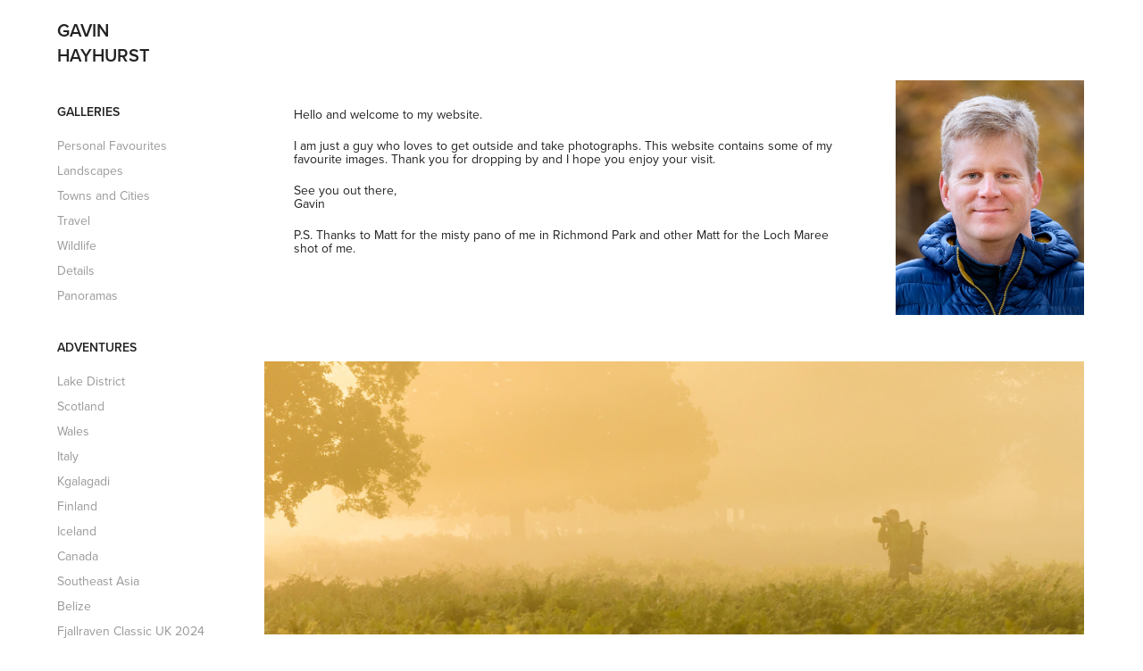

--- FILE ---
content_type: text/html; charset=utf-8
request_url: https://gavinhayhurst.com/about
body_size: 3609
content:
<!DOCTYPE HTML>
<html lang="en-US">
<head>
  <meta charset="UTF-8" />
  <meta name="viewport" content="width=device-width, initial-scale=1" />
      <meta name="twitter:card"  content="summary_large_image" />
      <meta name="twitter:site"  content="@AdobePortfolio" />
      <meta  property="og:title" content="Gavin Hayhurst - About" />
      <meta  property="og:image" content="https://cdn.myportfolio.com/a5260279-c181-4a65-9591-c3a39ea4cf63/4d2e97ad-0bc0-4fa4-9787-34d061994d32_rw_600.jpg?h=9881e4c8e613ca0df9f9a5fd9868659a" />
        <link rel="icon" href="https://cdn.myportfolio.com/a5260279-c181-4a65-9591-c3a39ea4cf63/309e290d-2e3b-449a-b536-d5dcedaf3d46_carw_1x1x32.png?h=40bff2206d4cfcb39be9698e1dec459a" />
      <link rel="stylesheet" href="/dist/css/main.css" type="text/css" />
      <link rel="stylesheet" href="https://cdn.myportfolio.com/a5260279-c181-4a65-9591-c3a39ea4cf63/3c1154d8314241b2fe4189f6ed1616c51768760004.css?h=739fe837c8b1fb73c145566a0b375ad0" type="text/css" />
    <link rel="canonical" href="https://gavinhayhurst.com/about" />
      <title>Gavin Hayhurst - About</title>
    <script type="text/javascript" src="//use.typekit.net/ik/DBE_a0DoGUE3THlFsfKaM2NCZGSmyWL2lczDW2FaA46fe1MJGLGmIKvDFQqawQFLFhBRwQMo5QjkwQSXjDIowR6kwcwkZRqXjQSujD4KwRbowAjt5Qjk5sGMJ6shjaFlH6qJ73IbMg6gJMJ7fbKzMsMMeMb6MKG4fHXgIMMjgKMfH6qJK3IbMg6YJMHbM-YVudSe.js?cb=35f77bfb8b50944859ea3d3804e7194e7a3173fb" async onload="
    try {
      window.Typekit.load();
    } catch (e) {
      console.warn('Typekit not loaded.');
    }
    "></script>
</head>
  <body class="transition-enabled">  <div class='page-background-video page-background-video-with-panel'>
  </div>
  <div class="js-responsive-nav">
    <div class="responsive-nav has-social">
      <div class="close-responsive-click-area js-close-responsive-nav">
        <div class="close-responsive-button"></div>
      </div>
          <nav data-hover-hint="nav">
              <ul class="group">
                  <li class="gallery-title"><a href="/galleries"  >Galleries</a></li>
            <li class="project-title"><a href="/personal-favourites"  >Personal Favourites</a></li>
            <li class="project-title"><a href="/landscapes"  >Landscapes</a></li>
            <li class="project-title"><a href="/towns-and-cities"  >Towns and Cities</a></li>
            <li class="project-title"><a href="/travel"  >Travel</a></li>
            <li class="project-title"><a href="/wildlife"  >Wildlife</a></li>
            <li class="project-title"><a href="/details"  >Details</a></li>
            <li class="project-title"><a href="/panoramas"  >Panoramas</a></li>
              </ul>
              <ul class="group">
                  <li class="gallery-title"><a href="/adventures"  >Adventures</a></li>
            <li class="project-title"><a href="/lake-district"  >Lake District</a></li>
            <li class="project-title"><a href="/scotland"  >Scotland</a></li>
            <li class="project-title"><a href="/wales"  >Wales</a></li>
            <li class="project-title"><a href="/italy"  >Italy</a></li>
            <li class="project-title"><a href="/kgalagadi"  >Kgalagadi</a></li>
            <li class="project-title"><a href="/finland"  >Finland</a></li>
            <li class="project-title"><a href="/iceland"  >Iceland</a></li>
            <li class="project-title"><a href="/canada"  >Canada</a></li>
            <li class="project-title"><a href="/southeast-asia"  >Southeast Asia</a></li>
            <li class="project-title"><a href="/belize"  >Belize</a></li>
            <li class="project-title"><a href="/fjallraven-classic-uk-2024"  >Fjallraven Classic UK 2024</a></li>
            <li class="project-title"><a href="/richmond-park"  >Richmond Park</a></li>
            <li class="project-title"><a href="/london"  >London</a></li>
              </ul>
      <div class="page-title">
        <a href="/about" class="active">About</a>
      </div>
      <div class="page-title">
        <a href="/contact" >Contact</a>
      </div>
              <div class="social pf-nav-social" data-hover-hint="navSocialIcons">
                <ul>
                </ul>
              </div>
          </nav>
    </div>
  </div>
  <div class="site-wrap cfix js-site-wrap">
    <div class="site-container">
      <div class="site-content e2e-site-content">
        <div class="sidebar-content">
          <header class="site-header">
              <div class="logo-wrap" data-hover-hint="logo">
                    <div class="logo e2e-site-logo-text logo-text  ">
    <a href="/personal-favourites" class="preserve-whitespace">GAVIN HAYHURST</a>

</div>
              </div>
  <div class="hamburger-click-area js-hamburger">
    <div class="hamburger">
      <i></i>
      <i></i>
      <i></i>
    </div>
  </div>
          </header>
              <nav data-hover-hint="nav">
              <ul class="group">
                  <li class="gallery-title"><a href="/galleries"  >Galleries</a></li>
            <li class="project-title"><a href="/personal-favourites"  >Personal Favourites</a></li>
            <li class="project-title"><a href="/landscapes"  >Landscapes</a></li>
            <li class="project-title"><a href="/towns-and-cities"  >Towns and Cities</a></li>
            <li class="project-title"><a href="/travel"  >Travel</a></li>
            <li class="project-title"><a href="/wildlife"  >Wildlife</a></li>
            <li class="project-title"><a href="/details"  >Details</a></li>
            <li class="project-title"><a href="/panoramas"  >Panoramas</a></li>
              </ul>
              <ul class="group">
                  <li class="gallery-title"><a href="/adventures"  >Adventures</a></li>
            <li class="project-title"><a href="/lake-district"  >Lake District</a></li>
            <li class="project-title"><a href="/scotland"  >Scotland</a></li>
            <li class="project-title"><a href="/wales"  >Wales</a></li>
            <li class="project-title"><a href="/italy"  >Italy</a></li>
            <li class="project-title"><a href="/kgalagadi"  >Kgalagadi</a></li>
            <li class="project-title"><a href="/finland"  >Finland</a></li>
            <li class="project-title"><a href="/iceland"  >Iceland</a></li>
            <li class="project-title"><a href="/canada"  >Canada</a></li>
            <li class="project-title"><a href="/southeast-asia"  >Southeast Asia</a></li>
            <li class="project-title"><a href="/belize"  >Belize</a></li>
            <li class="project-title"><a href="/fjallraven-classic-uk-2024"  >Fjallraven Classic UK 2024</a></li>
            <li class="project-title"><a href="/richmond-park"  >Richmond Park</a></li>
            <li class="project-title"><a href="/london"  >London</a></li>
              </ul>
      <div class="page-title">
        <a href="/about" class="active">About</a>
      </div>
      <div class="page-title">
        <a href="/contact" >Contact</a>
      </div>
                  <div class="social pf-nav-social" data-hover-hint="navSocialIcons">
                    <ul>
                    </ul>
                  </div>
              </nav>
        </div>
        <main>
  <div class="page-container" data-context="page.page.container" data-hover-hint="pageContainer">
    <section class="page standard-modules">
      <div class="page-content js-page-content" data-context="pages" data-identity="id:p65fde87d1e64ae1412567a8c74c9e2eca09287085dd68f87b8c10">
        <div id="project-canvas" class="js-project-modules modules content">
          <div id="project-modules">
              
              
              
              
              
              
              
              
              
              <div class="project-module module tree project-module-tree js-js-project-module e2e-site-project-module-tree" >
  <div class="tree-wrapper valign-top">
      <div class="tree-child-wrapper" style="flex: 153">
        
        
        
        
        
        <div class="project-module module text project-module-text align- js-project-module e2e-site-project-module-text" style="padding-top: px;
padding-bottom: px;
  width: 90%;
">
  <div class="rich-text js-text-editable module-text"><div style="line-height:14px;text-align:left;" class="texteditor-inline-lineheight"><span class="texteditor-inline-fontsize" style="font-size:14px;"><span style="color:#222222;" class="texteditor-inline-color"><span style="font-family:vcsm; font-weight:400;">Hello and welcome to my website.</span></span><br></span></div><div style="line-height:14px;text-align:left;" class="texteditor-inline-lineheight"><span class="texteditor-inline-fontsize" style="font-size:14px;"><span style="color:#222222;" class="texteditor-inline-color"><span style="font-family:vcsm; font-weight:400;">I am just a guy who loves to get outside and take photographs. This website contains some of my favourite images. Thank you for dropping by and I hope you enjoy your visit.</span></span><br></span></div><div style="line-height:14px;text-align:left;" class="texteditor-inline-lineheight"><span class="texteditor-inline-fontsize" style="font-size:14px;"><span style="color:#222222;" class="texteditor-inline-color"><span style="font-family:vcsm; font-weight:400;">See you out there,<br>Gavin</span></span><br></span></div><div style="line-height:14px;text-align:left;" class="texteditor-inline-lineheight"><span class="texteditor-inline-fontsize" style="font-size:14px;"><span style="color:#222222;" class="texteditor-inline-color"><span style="font-family:vcsm; font-weight:400;">P.S. Thanks to Matt for the misty pano of me in Richmond Park and other Matt for the Loch Maree shot of me.</span></span></span></div></div>
</div>

        
        
        
      </div>
      <div class="tree-child-wrapper" style="flex: 47">
        
        
        
        
        
        
        
        <div class="project-module module media_collection project-module-media_collection" data-id="m66000374a9cc50b6924ac568f5df7366fbadc6cb008e1661c3438"  style="padding-top: px;
padding-bottom: px;
">
  <div class="grid--main js-grid-main" data-grid-max-images="
      3
  ">
    <div class="grid__item-container js-grid-item-container" data-flex-grow="208.05411030177" style="width:208.05411030177px; flex-grow:208.05411030177;" data-width="1538" data-height="1922">
      <script type="text/html" class="js-lightbox-slide-content">
        <div class="grid__image-wrapper">
          <img src="https://cdn.myportfolio.com/a5260279-c181-4a65-9591-c3a39ea4cf63/6c85ac34-09ae-4969-afab-37f6cb02d44a_rw_1920.jpg?h=c02353268175c5bcc3c1ab3beb85eb9b" srcset="https://cdn.myportfolio.com/a5260279-c181-4a65-9591-c3a39ea4cf63/6c85ac34-09ae-4969-afab-37f6cb02d44a_rw_600.jpg?h=3397a5b8662be7583a59314b6652fc6e 600w,https://cdn.myportfolio.com/a5260279-c181-4a65-9591-c3a39ea4cf63/6c85ac34-09ae-4969-afab-37f6cb02d44a_rw_1200.jpg?h=80d39127a9893ac110ff4307e8644011 1200w,https://cdn.myportfolio.com/a5260279-c181-4a65-9591-c3a39ea4cf63/6c85ac34-09ae-4969-afab-37f6cb02d44a_rw_1920.jpg?h=c02353268175c5bcc3c1ab3beb85eb9b 1538w,"  sizes="(max-width: 1538px) 100vw, 1538px">
        <div>
      </script>
      <img
        class="grid__item-image js-grid__item-image grid__item-image-lazy js-lazy"
        src="[data-uri]"
        
        data-src="https://cdn.myportfolio.com/a5260279-c181-4a65-9591-c3a39ea4cf63/6c85ac34-09ae-4969-afab-37f6cb02d44a_rw_1920.jpg?h=c02353268175c5bcc3c1ab3beb85eb9b"
        data-srcset="https://cdn.myportfolio.com/a5260279-c181-4a65-9591-c3a39ea4cf63/6c85ac34-09ae-4969-afab-37f6cb02d44a_rw_600.jpg?h=3397a5b8662be7583a59314b6652fc6e 600w,https://cdn.myportfolio.com/a5260279-c181-4a65-9591-c3a39ea4cf63/6c85ac34-09ae-4969-afab-37f6cb02d44a_rw_1200.jpg?h=80d39127a9893ac110ff4307e8644011 1200w,https://cdn.myportfolio.com/a5260279-c181-4a65-9591-c3a39ea4cf63/6c85ac34-09ae-4969-afab-37f6cb02d44a_rw_1920.jpg?h=c02353268175c5bcc3c1ab3beb85eb9b 1538w,"
      >
      <span class="grid__item-filler" style="padding-bottom:124.96749024707%;"></span>
    </div>
    <div class="js-grid-spacer"></div>
  </div>
</div>

        
      </div>
  </div>
</div>

              
              
              
              
              
              
              
              <div class="project-module module media_collection project-module-media_collection" data-id="m65fdee9bf00eef9e29714bae97613ec5e7c3bf8737ec2106ff09a"  style="padding-top: px;
padding-bottom: px;
">
  <div class="grid--main js-grid-main" data-grid-max-images="  1
">
    <div class="grid__item-container js-grid-item-container" data-flex-grow="780.76246334311" style="width:780.76246334311px; flex-grow:780.76246334311;" data-width="1920" data-height="639">
      <script type="text/html" class="js-lightbox-slide-content">
        <div class="grid__image-wrapper">
          <img src="https://cdn.myportfolio.com/a5260279-c181-4a65-9591-c3a39ea4cf63/4d2e97ad-0bc0-4fa4-9787-34d061994d32_rw_1920.jpg?h=3db0f03b518de37350d56e3194d6f817" srcset="https://cdn.myportfolio.com/a5260279-c181-4a65-9591-c3a39ea4cf63/4d2e97ad-0bc0-4fa4-9787-34d061994d32_rw_600.jpg?h=9881e4c8e613ca0df9f9a5fd9868659a 600w,https://cdn.myportfolio.com/a5260279-c181-4a65-9591-c3a39ea4cf63/4d2e97ad-0bc0-4fa4-9787-34d061994d32_rw_1200.jpg?h=33a6167cf8a253f90de2ad5a192e61b3 1200w,https://cdn.myportfolio.com/a5260279-c181-4a65-9591-c3a39ea4cf63/4d2e97ad-0bc0-4fa4-9787-34d061994d32_rw_1920.jpg?h=3db0f03b518de37350d56e3194d6f817 1920w,"  sizes="(max-width: 1920px) 100vw, 1920px">
        <div>
      </script>
      <img
        class="grid__item-image js-grid__item-image grid__item-image-lazy js-lazy"
        src="[data-uri]"
        
        data-src="https://cdn.myportfolio.com/a5260279-c181-4a65-9591-c3a39ea4cf63/4d2e97ad-0bc0-4fa4-9787-34d061994d32_rw_1920.jpg?h=3db0f03b518de37350d56e3194d6f817"
        data-srcset="https://cdn.myportfolio.com/a5260279-c181-4a65-9591-c3a39ea4cf63/4d2e97ad-0bc0-4fa4-9787-34d061994d32_rw_600.jpg?h=9881e4c8e613ca0df9f9a5fd9868659a 600w,https://cdn.myportfolio.com/a5260279-c181-4a65-9591-c3a39ea4cf63/4d2e97ad-0bc0-4fa4-9787-34d061994d32_rw_1200.jpg?h=33a6167cf8a253f90de2ad5a192e61b3 1200w,https://cdn.myportfolio.com/a5260279-c181-4a65-9591-c3a39ea4cf63/4d2e97ad-0bc0-4fa4-9787-34d061994d32_rw_1920.jpg?h=3db0f03b518de37350d56e3194d6f817 1920w,"
      >
      <span class="grid__item-filler" style="padding-bottom:33.30078125%;"></span>
    </div>
    <div class="grid__item-container js-grid-item-container" data-flex-grow="462.22222222222" style="width:462.22222222222px; flex-grow:462.22222222222;" data-width="1920" data-height="1080">
      <script type="text/html" class="js-lightbox-slide-content">
        <div class="grid__image-wrapper">
          <img src="https://cdn.myportfolio.com/a5260279-c181-4a65-9591-c3a39ea4cf63/c792a913-fff4-4bf9-820c-c10f87896cf6_rw_1920.jpg?h=5a75bd1f0d8c8850184381e45a7828fc" srcset="https://cdn.myportfolio.com/a5260279-c181-4a65-9591-c3a39ea4cf63/c792a913-fff4-4bf9-820c-c10f87896cf6_rw_600.jpg?h=716e0baa0988027036e762d761b6f579 600w,https://cdn.myportfolio.com/a5260279-c181-4a65-9591-c3a39ea4cf63/c792a913-fff4-4bf9-820c-c10f87896cf6_rw_1200.jpg?h=36fee70f163274cb4d3544ce15d45d50 1200w,https://cdn.myportfolio.com/a5260279-c181-4a65-9591-c3a39ea4cf63/c792a913-fff4-4bf9-820c-c10f87896cf6_rw_1920.jpg?h=5a75bd1f0d8c8850184381e45a7828fc 1920w,"  sizes="(max-width: 1920px) 100vw, 1920px">
        <div>
      </script>
      <img
        class="grid__item-image js-grid__item-image grid__item-image-lazy js-lazy"
        src="[data-uri]"
        
        data-src="https://cdn.myportfolio.com/a5260279-c181-4a65-9591-c3a39ea4cf63/c792a913-fff4-4bf9-820c-c10f87896cf6_rw_1920.jpg?h=5a75bd1f0d8c8850184381e45a7828fc"
        data-srcset="https://cdn.myportfolio.com/a5260279-c181-4a65-9591-c3a39ea4cf63/c792a913-fff4-4bf9-820c-c10f87896cf6_rw_600.jpg?h=716e0baa0988027036e762d761b6f579 600w,https://cdn.myportfolio.com/a5260279-c181-4a65-9591-c3a39ea4cf63/c792a913-fff4-4bf9-820c-c10f87896cf6_rw_1200.jpg?h=36fee70f163274cb4d3544ce15d45d50 1200w,https://cdn.myportfolio.com/a5260279-c181-4a65-9591-c3a39ea4cf63/c792a913-fff4-4bf9-820c-c10f87896cf6_rw_1920.jpg?h=5a75bd1f0d8c8850184381e45a7828fc 1920w,"
      >
      <span class="grid__item-filler" style="padding-bottom:56.25%;"></span>
    </div>
    <div class="grid__item-container js-grid-item-container" data-flex-grow="390.09523809524" style="width:390.09523809524px; flex-grow:390.09523809524;" data-width="1920" data-height="1279">
      <script type="text/html" class="js-lightbox-slide-content">
        <div class="grid__image-wrapper">
          <img src="https://cdn.myportfolio.com/a5260279-c181-4a65-9591-c3a39ea4cf63/3a528cb0-dacf-454c-bb93-0f9f656904c6_rw_1920.jpg?h=391487e5b384da94bd35e681c70838ab" srcset="https://cdn.myportfolio.com/a5260279-c181-4a65-9591-c3a39ea4cf63/3a528cb0-dacf-454c-bb93-0f9f656904c6_rw_600.jpg?h=0a8b325f90fad6746b5a97073075b975 600w,https://cdn.myportfolio.com/a5260279-c181-4a65-9591-c3a39ea4cf63/3a528cb0-dacf-454c-bb93-0f9f656904c6_rw_1200.jpg?h=29372a93199ed3dcd334dc13a215b29f 1200w,https://cdn.myportfolio.com/a5260279-c181-4a65-9591-c3a39ea4cf63/3a528cb0-dacf-454c-bb93-0f9f656904c6_rw_1920.jpg?h=391487e5b384da94bd35e681c70838ab 1920w,"  sizes="(max-width: 1920px) 100vw, 1920px">
        <div>
      </script>
      <img
        class="grid__item-image js-grid__item-image grid__item-image-lazy js-lazy"
        src="[data-uri]"
        
        data-src="https://cdn.myportfolio.com/a5260279-c181-4a65-9591-c3a39ea4cf63/3a528cb0-dacf-454c-bb93-0f9f656904c6_rw_1920.jpg?h=391487e5b384da94bd35e681c70838ab"
        data-srcset="https://cdn.myportfolio.com/a5260279-c181-4a65-9591-c3a39ea4cf63/3a528cb0-dacf-454c-bb93-0f9f656904c6_rw_600.jpg?h=0a8b325f90fad6746b5a97073075b975 600w,https://cdn.myportfolio.com/a5260279-c181-4a65-9591-c3a39ea4cf63/3a528cb0-dacf-454c-bb93-0f9f656904c6_rw_1200.jpg?h=29372a93199ed3dcd334dc13a215b29f 1200w,https://cdn.myportfolio.com/a5260279-c181-4a65-9591-c3a39ea4cf63/3a528cb0-dacf-454c-bb93-0f9f656904c6_rw_1920.jpg?h=391487e5b384da94bd35e681c70838ab 1920w,"
      >
      <span class="grid__item-filler" style="padding-bottom:66.650390625%;"></span>
    </div>
    <div class="js-grid-spacer"></div>
  </div>
</div>

              
              
          </div>
        </div>
      </div>
    </section>
  </div>
        </main>
      </div>
    </div>
  </div>
</body>
<script type="text/javascript">
  // fix for Safari's back/forward cache
  window.onpageshow = function(e) {
    if (e.persisted) { window.location.reload(); }
  };
</script>
  <script type="text/javascript">var __config__ = {"page_id":"p65fde87d1e64ae1412567a8c74c9e2eca09287085dd68f87b8c10","theme":{"name":"basic"},"pageTransition":true,"linkTransition":true,"disableDownload":false,"localizedValidationMessages":{"required":"This field is required","Email":"This field must be a valid email address"},"lightbox":{"enabled":true,"color":{"opacity":1,"hex":"#fff"}},"cookie_banner":{"enabled":false},"googleAnalytics":{"trackingCode":"G-NVFNQCXL2G","anonymization":false}};</script>
  <script type="text/javascript" src="/site/translations?cb=35f77bfb8b50944859ea3d3804e7194e7a3173fb"></script>
  <script type="text/javascript" src="/dist/js/main.js?cb=35f77bfb8b50944859ea3d3804e7194e7a3173fb"></script>
</html>
